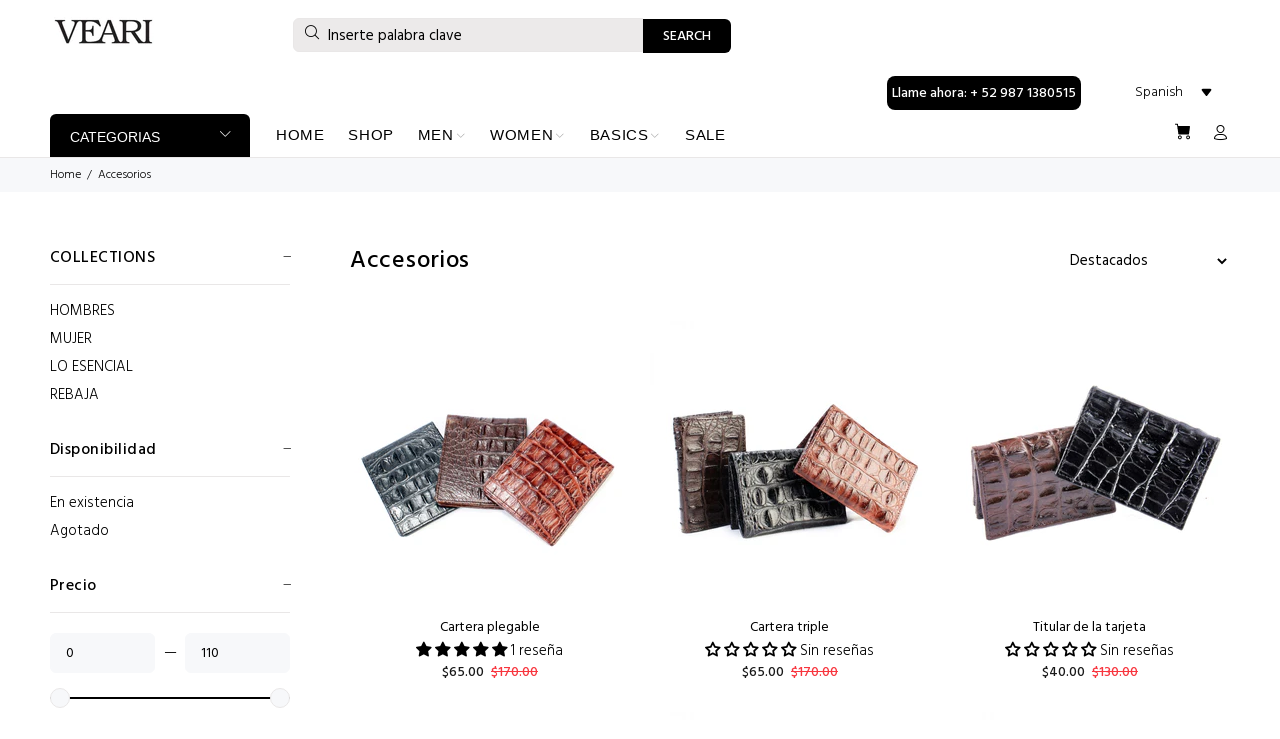

--- FILE ---
content_type: application/x-javascript; charset=utf-8
request_url: https://bundler.nice-team.net/app/shop/status/veari-8871.myshopify.com.js?1769907957
body_size: -332
content:
var bundler_settings_updated='1720270513';